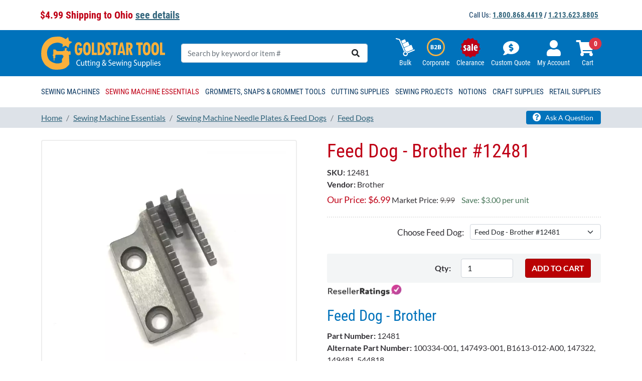

--- FILE ---
content_type: text/css
request_url: https://www.goldstartool.com/css/products.css
body_size: 2162
content:
/* Video */
.js_video_place span {
    font-size: 70px;
    color: rgba(62, 62, 62, 0.504);
    position: absolute;
    padding-top: 16%;
    z-index: 100;
    color: #BA0204;
    padding-left: 43%;
}
/* Sale */
.products__list__item__picture {
    position: relative;
}
.discount__badge__block {
    position: absolute;
    top: -11px;
    right: -15px;
    width: 120px;
    height: 120px;
    line-height: 115px;
    background: url("/img/ChristmasPercentWreath.png") no-repeat;
    background-size: contain;
    color: #B82B30;
    font-weight: bold;
}
.discount__badge__num, .discount__badge__off {
    font-size: 40px;
    font-weight: bolder;
    /*line-height: 1;*/
}
.discount__badge__num:after {
    content: "\%";
    font-size: 18px;
    vertical-align: middle;
}
.sale10, .sale20, .sale25, .sale50 {
    /*font-size: 40px;*/
}
/*.sale200, .sale300
{
	font-size: 32px;
}*/
/*.sale1000
{
	font-size: 27px;
}*/
.jp_badge {
    position: absolute;
    bottom: 5px;
    left: 5px;
    width: 120px;
    height: 48px;
    padding: 10px 20px;
    border-radius: 5px;
    background-size: contain;
    display: flex;
    flex-direction: column;
    justify-content: center;
    align-items: center;
    background: #FFFFFF;
}
.mask_badge {
    position: absolute;
    top: 0;
    left: -2px;
    height: 84px;
    line-height: 55px;
}
.mask_badge img {
    width: 147px !important;
}
.all_panel_2020-holiday-sale .gray_line {
    padding: 0;
}
.all_panel_2020-holiday-sale .gray_line h1 {
    display: none;
}
@media (max-width: 1199px) and (min-width: 992px) {
    .discount__badge__block {
        width: 80px;
        height: 80px;
        line-height: 76px;
    }
    .discount__badge__num, .discount__badge__off {
        font-size: 25px !important;
    }
    .sale10, .sale20, .sale25, .sale50 {
        font-size: 34px;
    }
    .sale200, .sale300 {
        font-size: 26px;
    }
    .sale1000 {
        font-size: 22px;
    }
}
@media (max-width: 575px) {
    .discount__badge__block {
        width: 80px;
        height: 80px;
        line-height: 77px;
    }
    .discount__badge__num, .discount__badge__off {
        font-size: 24px !important;
    }
    .sale10, .sale20, .sale25, .sale50 {
        font-size: 34px;
    }
    .sale200, .sale300 {
        font-size: 26px;
    }
    .sale1000 {
        font-size: 22px;
    }
}
.sort {
}
.sort .sorting_swith {
    min-width: 92px;
}
.sort .sorting_dir {
    min-width: 75px;
}
.gray_line_cat_desc {
    padding: 10px 0 0;
    margin-bottom: 40px;
    background: #FFF;
    font-size: 17px;
}
.gray_line_cat_desc img {
    max-width: 100%;
}
.products_categories_list {
    font-family: 'Roboto Condensed', sans-serif;
}
.products_categories_list .pict {
    height: 220px;
    overflow: hidden;
}
.products_categories_list .pict img {
    object-fit: cover;
    height: 100%;
    width: 100%;
}
.products_categories_list h2 {
    color: #FFF;
    font-size: 20px;
    display: block;
    font-weight: normal;
    margin-top: 15px;
    text-transform: uppercase;
    margin-bottom: 20px;
    position: absolute;
    bottom: -20px;
    right: 0;
    left: 0;
    background: rgba(0, 114, 186, 0.873);
    padding: 20px;
}
.products_categories_list .item {
    /*padding-bottom: 28px;*/
    margin-bottom: 30px;
}
.products_categories_list .item a {
    display: block;
    text-decoration: none;
    height: 100%;
    background: #F3F5F6;
    position: relative;
    /*border: 2px solid #0072BB;*/
}
.featured_products {
    background: #E3E7EC !important;
}
.featured_products_list {
    text-align: center;
}
.featured_products_list .title {
    text-align: center;
    font-size: 35px;
    margin-bottom: 22px;
    text-transform: uppercase;
    color: #BF0016;
    font-weight: normal;
    font-family: 'Roboto Condensed', sans-serif;
}
/*.products_list H1
{
	font-size: 45px;
	(*border-bottom: 2px dotted #CCC;*)
	(*padding-bottom: 15px;*)
	(*margin-bottom: 25px;*)
}*/
.products_list .products__list__item {
    text-align: center;
    margin-bottom: 20px;
}
.products__list__item .card-body {
    /*min-height: 180px;*/
    position: relative;
}
.products__list__item__picture {
    height: 250px;
    vertical-align: middle;
    line-height: 234px;
    text-align: center;
    padding: 5px;
    border-bottom: 2px dotted #CCC;
}
.products__list__item__picture img {
    max-height: 95%;
    width: auto;
    max-width: 95%;
}
.products__list__item__offer__price {
    font-size: 18px;
    color: #EB0000;
}
.products__list__item span.market {
    display: block;
}
.products_list .qty div {
    padding: 0 2px;
}
.products_list .cat-item {
    margin-bottom: 20px;
}
.products_list .rating_table {
    text-align: center;
}
.products_list .rating_table .review-post-st {
    display: inline-block;
}
.products_list .card-title {
    font-size: 20px;
    margin-bottom: 5px;
}
.products_list .card-title a {
    text-decoration: none;
    font-family: 'Roboto Condensed', sans-serif;
    font-weight: normal;
}
.products__list__item .btn-primary {
    white-space: normal;
    font-size: 13px;
}
.categories_list-inline {
    margin-bottom: 34px;
    text-align: center;
    padding-bottom: 15px;
    box-shadow: 2px 15px 20px rgba(54, 49, 49, 0.152);
    font-family: 'Roboto Condensed', sans-serif;
}
.categories_list-inline li {
    margin-right: 10px !important;
    margin-bottom: 15px;
    padding: 0 5px;
    width: auto;
    max-width: 11%;
    vertical-align: top;
}
.categories_list-inline li a {
    display: block;
    text-decoration: none;
}
.categories_list-inline .img {
    text-align: center;
    height: 70px;
    line-height: 54px;
    display: block;
    padding: 5px;
    /*border: 2px solid #CCC;*/
    /*border-radius: 150px;*/
    /*margin-bottom: 5px;*/
}
.categories_list-inline .img img {
    max-height: 100%;
    max-width: 100%;
}
.categories_list-inline .nopict {
    font-size: 15px;
    color: #D1D1D1;
    /*line-height: 154px;*/
    background: none;
}
ul.manuf {
    padding: 0;
    margin: 3px 0 0;
    /*display: inline-block;*/
    /*clear: none;*/
}
ul.manuf li {
    padding: 3px 15px;
    background: #0072BB;
    margin: 0 0 5px 0 !important;
    border-radius: 5px;
}
ul.manuf li:first-child {
    background: none;
    padding-left: 0;
    font-weight: bold;
}
ul.manuf li a {
    color: #FFF;
    text-decoration: none;
}
.leftmenu {
    font-family: 'Roboto Condensed', sans-serif;
}
.leftmenu .accordion-header {
    border: none;
}
.leftmenu .accordion-item {
    border: none !important;
}
.leftmenu .accordion-body {
    padding: 10px 15px;
}
.leftmenu .accordion-button {
    padding: 13px 15px;
    color: #0072BB;
    font-size: 18px;
    background: rgba(203, 203, 203, 0.152);
    border: none;
}
.leftmenu .accordion-button.collapsed {
    background: #FFF;
    color: #0072BB;
}
.leftmenu .list-group-item {
    padding: 4px 0px;
    margin: 0;
    font-size: 15px;
}
.leftmenu .list-group-item span {
    font-size: 12px;
}
.qa_gray_line {
    padding: 50px 0;
    background: #F3F5F6;
    margin-top: 50px;
}
.cat_desc iframe {
    max-width: 100% !important;
}
.ask {
    text-align: center;
    font-size: 28px;
    font-family: 'Roboto Condensed', sans-serif;
    margin-top: 14px;
}
.ask a {
    display: block;
    text-decoration: none;
    line-height: 128%;
    color: #1B3E57;
}
.ask img {
}
.ask a strong {
    display: block;
    text-align: center;
}
.all_panel_new-arrivals .gray_line_cat_desc {
    margin: 17px 0 -15px;
    text-align: center;
}
.all_panel_new-arrivals h1 {
    font-size: 60px;
}
.top10_line {
    padding: 50px 0;
    background: #0072BB;
    color: #FFF;
}
.top10_line h2 {
    color: #FFF;
    font-size: 45px;
    text-transform: uppercase;
}
.top10_line .carousel-inner {
    padding: 0 3%;
}
.top10_line .card-title {
    font-size: 16px;
    text-decoration: none;
    margin-bottom: 5px;
}
.top10_line .card-title a {
    display: block;
    text-decoration: none;
    font-family: 'Roboto Condensed', sans-serif;
    font-weight: normal;
    font-size: 20px;
    text-align: center;
}
.top10_line .carousel-control-next, .carousel-control-prev {
    width: 3%;
}
@media (max-width: 575px) {
    .breadcrumb_line .right_btn {
        text-align: right;
        margin-top: 10px;
        margin-bottom: 7px;
    }
    ul.manuf li {
        padding: 3px 10px;
    }
    ul.manuf {
        margin-bottom: 15px;
    }
    .categories_list-inline li {
        max-width: 30%;
    }
}
@media (min-width: 576px) and (max-width: 767px) {
    ul.manuf li {
        padding: 3px 10px;
    }
    ul.manuf {
        margin-bottom: 15px;
    }
    .categories_list-inline li {
        max-width: 22.5%;
    }
}
@media (min-width: 768px) and (max-width: 991px) {
    ul.manuf li {
        padding: 3px 10px;
    }
    .categories_list-inline li {
        max-width: 18%;
    }
}
@media (min-width: 992px) and (max-width: 1199px) {
    .categories_list-inline li {
        max-width: 14%;
    }
}
@media (min-width: 1200px) and (max-width: 1369px) {
}
@media (min-width: 1370px) {
}


--- FILE ---
content_type: text/css
request_url: https://tags.srv.stackadapt.com/sa.css
body_size: -11
content:
:root {
    --sa-uid: '0-880f5e71-2367-5e0f-542d-28ff56abe109';
}

--- FILE ---
content_type: image/svg+xml
request_url: https://www.goldstartool.com/img/ic-b2b.svg
body_size: 732
content:
<?xml version="1.0" encoding="UTF-8"?>
<svg id="Layer_2" data-name="Layer 2" xmlns="http://www.w3.org/2000/svg" viewBox="0 0 173 173">
  <defs>
    <style>
      .cls-1 {
        fill: none;
        stroke: #f4b245;
        stroke-miterlimit: 10;
        stroke-width: 14px;
      }

      .cls-2 {
        fill: #fff;
      }
    </style>
  </defs>
  <g id="_Слой_1" data-name="Слой 1">
    <g>
      <circle class="cls-1" cx="86.5" cy="86.5" r="79.5"/>
      <g>
        <path class="cls-2" d="M36.67,66.74c2.4-.48,7.27-.84,11.83-.84,5.59,0,9.01.54,11.96,2.28,2.82,1.5,4.87,4.27,4.87,7.93s-2.1,6.97-6.67,8.65v.12c4.63,1.26,8.05,4.75,8.05,9.97,0,3.66-1.68,6.55-4.2,8.59-2.94,2.34-7.87,3.66-15.92,3.66-4.51,0-7.87-.3-9.91-.6v-39.77ZM45.74,82.23h3c4.81,0,7.39-1.98,7.39-4.99s-2.34-4.69-6.49-4.69c-1.98,0-3.12.12-3.9.24v9.43ZM45.74,100.2c.9.12,1.98.12,3.54.12,4.15,0,7.81-1.56,7.81-5.83s-3.66-5.71-8.23-5.71h-3.12v11.41Z"/>
        <path class="cls-2" d="M71.51,106.69v-5.53l5.05-4.56c8.53-7.63,12.68-12.01,12.8-16.58,0-3.18-1.92-5.71-6.43-5.71-3.36,0-6.31,1.68-8.35,3.24l-2.58-6.55c2.94-2.22,7.51-4.02,12.8-4.02,8.83,0,13.7,5.17,13.7,12.25,0,6.55-4.75,11.77-10.39,16.82l-3.6,3v.12h14.72v7.51h-27.69Z"/>
        <path class="cls-2" d="M106.29,66.74c2.4-.48,7.27-.84,11.83-.84,5.59,0,9.01.54,11.96,2.28,2.82,1.5,4.87,4.27,4.87,7.93s-2.1,6.97-6.67,8.65v.12c4.63,1.26,8.05,4.75,8.05,9.97,0,3.66-1.68,6.55-4.21,8.59-2.94,2.34-7.87,3.66-15.92,3.66-4.51,0-7.87-.3-9.91-.6v-39.77ZM115.36,82.23h3c4.81,0,7.39-1.98,7.39-4.99s-2.34-4.69-6.49-4.69c-1.98,0-3.12.12-3.9.24v9.43ZM115.36,100.2c.9.12,1.98.12,3.54.12,4.15,0,7.81-1.56,7.81-5.83s-3.66-5.71-8.23-5.71h-3.12v11.41Z"/>
      </g>
    </g>
  </g>
</svg>